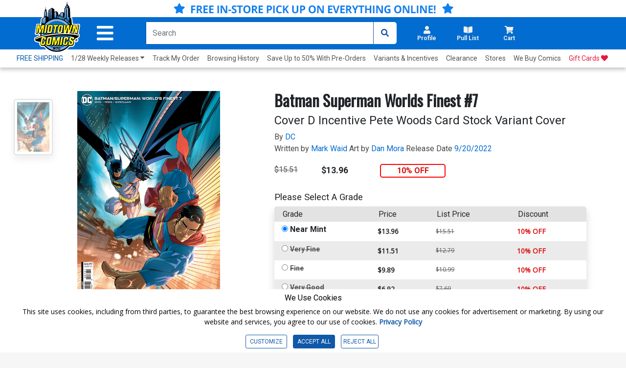

--- FILE ---
content_type: text/html; charset=utf-8
request_url: https://www.midtowncomics.com/product-load-price-info
body_size: -300
content:




        <span class="hidden">Original price:</span>
        <div Class="strike col" id="divpr_price">$15.51</div>
        <span class="hidden">Current price:</span>
        <div Class="price col" id="divpr_lprice">$13.96</div>
            <div Class="sale col" id="divdiscount">10% OFF</div>



